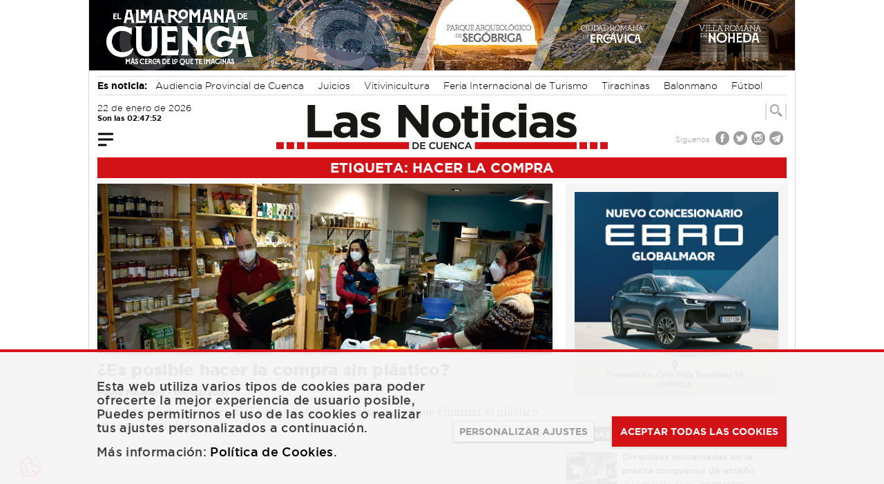

--- FILE ---
content_type: text/html; charset=UTF-8
request_url: https://www.lasnoticiasdecuenca.es/tag/hacer-compra
body_size: 13004
content:
<!DOCTYPE html>
<html lang="es">
    <head>
        
        <!-- Google Analytics GA4 -->
        <script async src="https://www.googletagmanager.com/gtag/js?id=G-Z86ELN2CS4"></script>
        <script>
        window.dataLayer = window.dataLayer || [];
        function gtag(){dataLayer.push(arguments);}
        gtag('js', new Date());
        gtag('config', 'G-Z86ELN2CS4');
        </script>
        
        <link rel="icon" type="image/png" href="https://www.lasnoticiasdecuenca.es/img/favicon.png">
        <meta charset="utf-8">
        <meta name="viewport" content="width=device-width, initial-scale=1">
        <meta name="csrf-token" content="MjpBaFL1tqYvlM2iNmisn81uaQGwoEKH7ZmKeYKK">
        <meta name="author" content="Las Noticias de Cuenca">
        <meta name="dcterms.rightsHolder" content="Las Noticias de Cuenca">
        <meta name="dcterms.audience" content="Global">
        <link rel="preload" as="font" href="/fonts/gotham-xlight-webfont.woff2" type="font/woff2" crossorigin="anonymous">
        <link rel="preload" as="font" href="/fonts/gotham-ultra-webfont.woff2" type="font/woff2" crossorigin="anonymous">
        <link rel="preload" as="font" href="/fonts/gotham-thin-webfont.woff2" type="font/woff2" crossorigin="anonymous">
        <link rel="preload" as="font" href="/fonts/gotham-medium-webfont.woff2" type="font/woff2" crossorigin="anonymous">
        <link rel="preload" as="font" href="/fonts/gotham-light-webfont.woff2" type="font/woff2" crossorigin="anonymous">
        <link rel="preload" as="font" href="/fonts/gotham-bold-webfont.woff2" type="font/woff2" crossorigin="anonymous">
        <link rel="preload" as="font" href="/fonts/gotham-black-webfont.woff2" type="font/woff2" crossorigin="anonymous">
        <link rel="preload" as="font" href="/fonts/playfairdisplay-black-webfont.woff2" type="font/woff2" crossorigin="anonymous">
        <link rel="preload" as="font" href="/fonts/playfairdisplay-blackitalic-webfont.woff2" type="font/woff2" crossorigin="anonymous">
        <link rel="preload" as="font" href="/fonts/playfairdisplay-bold-webfont.woff2" type="font/woff2" crossorigin="anonymous">
        <link rel="preload" as="font" href="/fonts/playfairdisplay-bolditalic-webfont.woff2" type="font/woff2" crossorigin="anonymous">
        <link rel="preload" as="font" href="/fonts/playfairdisplay-italic-webfont.woff2" type="font/woff2" crossorigin="anonymous">
        <link rel="preload" as="font" href="/fonts/playfairdisplay-regular-webfont.woff2" type="font/woff2" crossorigin="anonymous">
        <link rel="preload" as="font" href="/fonts/Glyphter.woff" type="font/woff" crossorigin="anonymous">
        <title>Etiqueta: Hacer la compra | Las Noticias de Cuenca | Periódico digital</title>
<meta name="description" content="Todas las noticias con la etiqueta &quot;Hacer la compra&quot;, en Las Noticias de Cuenca, periódico digital con información diaria sobre Cuenca y provincia.">
<link rel="canonical" href="https://www.lasnoticiasdecuenca.es/tag/hacer-compra"/>
<meta name="robots" content="index, follow">
<meta property="og:title" content="Etiqueta: Hacer la compra | Las Noticias de Cuenca | Periódico digital" />
<meta property="og:description" content="Todas las noticias con la etiqueta &quot;Hacer la compra&quot;, en Las Noticias de Cuenca, periódico digital con información diaria sobre Cuenca y provincia." />
<meta property="og:type" content="website" />
<meta property="og:locale" content="es_ES" />
<meta property="og:url" content="https://www.lasnoticiasdecuenca.es/tag/hacer-compra" />
<meta property="og:site_name" content="Las Noticias de Cuenca" />
<meta property="og:image" content="https://www.lasnoticiasdecuenca.es/img/las-noticias-de-cuenca-og.jpg" />

<meta name="twitter:card" content="summary_large_image" />
<meta name="twitter:site" content="@noticiasdcuenca" />
<meta name="twitter:creator" content="@noticiasdcuenca" />
<meta name="twitter:title" content="Etiqueta: Hacer la compra | Las Noticias de Cuenca | Periódico digital" />
<meta name="twitter:description" content="Todas las noticias con la etiqueta &quot;Hacer la compra&quot;, en Las Noticias de Cuenca, periódico digital con información diaria sobre Cuenca y provincia." />
<meta name="twitter:url" content="https://www.lasnoticiasdecuenca.es/tag/hacer-compra" />
<meta name="twitter:image" content="https://www.lasnoticiasdecuenca.es/img/las-noticias-de-cuenca-og.jpg" />
<script type="application/ld+json">{"@context":"https://schema.org","@type":"WebPage","name":"Etiqueta: Hacer la compra | Las Noticias de Cuenca | Periódico digital","description":"Todas las noticias con la etiqueta \"Hacer la compra\", en Las Noticias de Cuenca, periódico digital con información diaria sobre Cuenca y provincia.","url":"https://www.lasnoticiasdecuenca.es/tag/hacer-compra","image":"https://www.lasnoticiasdecuenca.es/img/las-noticias-de-cuenca-og.jpg"}</script>

        <!-- Styles -->
        <link rel="stylesheet" type="text/css" href="/css/app.css?id=1110a7361e298ecb607530c9ccac13bd">
        <style >[wire\:loading], [wire\:loading\.delay], [wire\:loading\.inline-block], [wire\:loading\.inline], [wire\:loading\.block], [wire\:loading\.flex], [wire\:loading\.table], [wire\:loading\.grid] {display: none;}[wire\:offline] {display: none;}[wire\:dirty]:not(textarea):not(input):not(select) {display: none;}input:-webkit-autofill, select:-webkit-autofill, textarea:-webkit-autofill {animation-duration: 50000s;animation-name: livewireautofill;}@keyframes livewireautofill { from {} }</style>
    </head>
    <body class="relative font-sans antialiased overflow-x-hidden bg-white p-0 m-0">

            <div x-data="{
    showBar: false,
    mobile: false,
    fixed: false,
    showNavBar() {
      if(window.innerWidth < 1024){this.mobile=true;}else{this.mobile=false;}
      if(window.pageYOffset > 220 || window.innerWidth < 1024){this.showBar=true;}else{this.showBar=false;}
      if(window.pageYOffset > 220){this.fixed=true;}else{this.fixed=false;}
    }
    }"
    x-init="showNavBar()"
    @scroll.window="showNavBar()"
    x-on:resize.window="showNavBar()">

    <div id="sticky_navbar" x-cloak x-show="showBar"
    class="h-0 w-full antialiased bg-red-600 z-50"
    :class="{ 'h-auto fixed top-0' : fixed,'h-auto' : mobile }"
    x-transition:enter="transition ease-out duration-300"
    x-transition:enter-start="opacity-0 transform -translate-y-2"
    x-transition:enter-end="opacity-100 transform translate-y-0"
    x-transition:leave="transition ease-in duration-300"
    x-transition:leave-end="opacity-0 transform -translate-y-3"
    >
      <div class="w-full block text-white max-w-5xl mx-auto h-auto" >

        <div class="grid grid-cols-12 items-center py-1 relative mx-3 antialiased">

          <div class="col-span-3" x-show="!mobile">
            <div x-data="{ open: false }"  @scroll.window="open = false" class="navigation_big">
  <button class="focus:outline-none focus:shadow-outline -ml-1 mt-1" @click="open = !open">
    <svg fill="currentColor" viewBox="0 0 20 20" class="w-8 h-8">
      <path transform="scale(-1 1) translate(-20 0)" x-show="!open" fill-rule="evenodd" d="M3 5a1 1 0 011-1h12a1 1 0 110 2H4a1 1 0 01-1-1zM3 10a1 1 0 011-1h12a1 1 0 110 2H4a1 1 10 01-1-1zM9 15a1 1 0 011-1h6a1 1 0 110 2h-6a1 1 0 01-1-1z" clip-rule="evenodd"></path>
      <path x-show="open" x-cloak fill-rule="evenodd" d="M4.293 4.293a1 1 0 011.414 0L10 8.586l4.293-4.293a1 1 0 111.414 1.414L11.414 10l4.293 4.293a1 1 0 01-1.414 1.414L10 11.414l-4.293 4.293a1 1 0 01-1.414-1.414L8.586 10 4.293 5.707a1 1 0 010-1.414z" clip-rule="evenodd"></path>
    </svg>
  </button>

  <nav @click.away="open = false" id="caja_menu_grande" x-show="open" x-cloak class="absolute shadow w-full pt-6 pb-4 z-40 bg-red-600 grid grid-cols-1"
    x-transition:enter="transition ease-out duration-400"
    x-transition:enter-start="opacity-0 transform -translate-y-2"
    x-transition:enter-end="opacity-100 transform translate-y-0"
    x-transition:leave="transition ease-in duration-300"
    x-transition:leave-end="opacity-0 transform -translate-y-3"
  >
    
    <div class="flex justify-center">
    <div class="w-10/12 grid grid-cols-5 gap-y-6 gap-x-14 px-2 text-white font-gothammedium text-sm text-center">
      <a class="w-auto inline-block focus:outline-none focus:shadow-outline" href="https://www.lasnoticiasdecuenca.es/cuenca" title="Noticias de Cuenca">
    <div class=" icon-cuenca icon-big block transition ease-in-out duration-300 rounded-full font-glyphter text-4xl"></div>
    CUENCA
</a>
<style>

</style>      <a class="w-auto inline-block focus:outline-none focus:shadow-outline" href="https://www.lasnoticiasdecuenca.es/tarancon" title="Noticias de Trancón">
    <div class=" icon-tarancon icon-big block transition ease-in-out duration-300 rounded-full font-glyphter text-4xl"></div>
    TARANCÓN
</a>
<style>

</style>      <a class="w-auto inline-block focus:outline-none focus:shadow-outline" href="https://www.lasnoticiasdecuenca.es/provincia" title="Noticias de la provincia de Cuenca">
    <div class=" iconDos-provincia icon-big block transition ease-in-out duration-300 rounded-full font-glyphter text-4xl"></div>
    PROVINCIA
</a>
<style>

</style>      <a class="w-auto inline-block focus:outline-none focus:shadow-outline" href="https://www.lasnoticiasdecuenca.es/cultura" title="Noticias de cultura en Cuenca">
    <div class=" icon-cultura icon-big block transition ease-in-out duration-300 rounded-full font-glyphter text-4xl"></div>
    CULTURA
</a>
<style>

</style>      <a class="w-auto inline-block focus:outline-none focus:shadow-outline" href="https://www.lasnoticiasdecuenca.es/empresas" title="Noticias de empresas en Cuenca">
    <div class=" icon-empresas icon-big block transition ease-in-out duration-300 rounded-full font-glyphter text-4xl"></div>
    EMPRESAS
</a>
<style>

</style>      <a class="w-auto inline-block focus:outline-none focus:shadow-outline" href="https://www.lasnoticiasdecuenca.es/region" title="Noticias de la región de Cuenca">
    <div class=" iconDos-region icon-big block transition ease-in-out duration-300 rounded-full font-glyphter text-4xl"></div>
    REGIÓN
</a>
<style>

</style>      <a class="w-auto inline-block focus:outline-none focus:shadow-outline" href="https://www.lasnoticiasdecuenca.es/deportes" title="Noticias de deportes en Cuenca">
    <div class=" icon-deportes icon-big block transition ease-in-out duration-300 rounded-full font-glyphter text-4xl"></div>
    DEPORTES
</a>
<style>

</style>      <a class="w-auto inline-block focus:outline-none focus:shadow-outline" href="https://www.lasnoticiasdecuenca.es/opinion" title="Artículos de opinión en las Noticias de Cuenca">
    <div class=" icon-opinion icon-big block transition ease-in-out duration-300 rounded-full font-glyphter text-4xl"></div>
    OPINIÓN
</a>
<style>

</style>      <a class="w-auto inline-block focus:outline-none focus:shadow-outline" href="https://www.lasnoticiasdecuenca.es/blogs" title="Blogs de las Noticias de Cuenca">
    <div class=" icon-blogs icon-big block transition ease-in-out duration-300 rounded-full font-glyphter text-4xl"></div>
    BLOGS
</a>
<style>

</style>      <a class="w-auto inline-block focus:outline-none focus:shadow-outline" href="https://www.lasnoticiasdecuenca.es/entrevistas" title="Entrevistas en las Noticias de Cuenca">
    <div class=" icon-entrevistas icon-big block transition ease-in-out duration-300 rounded-full font-glyphter text-4xl"></div>
    ENTREVISTAS
</a>
<style>

</style>    </div>
    </div>
    
    <div class="flex justify-center border-t border-b-2 mt-4 mb-1 border-white mx-4 py-2">
    <div class="w-3/5 flex justify-around gap-x-10 text-white font-gothammedium text-xs text-center">

          <a title="Farmacias de guardia, el tiempo y más" target="_self" class="inline-block cursor-pointer  transition ease-in-out duration-300 flex-none flex items-center" href="https://www.lasnoticiasdecuenca.es/servicios" >
    <span class="flex-none mr-2 icon-servicios icon-small"></span>
            <span>SERVICIOS</span>
</a>
          <a title="Consulta todas las ediciones en papel de las noticias de Cuenca" target="_self" class="inline-block cursor-pointer  transition ease-in-out duration-300 flex-none flex items-center" href="https://www.lasnoticiasdecuenca.es/hemeroteca" >
    <span class="flex-none mr-2 icon-papel icon-small"></span>
            <span>EDICIÓN EN PAPEL</span>
</a>
          <a title="Especiales en las Noticias de Cuenca" target="_self" class="inline-block cursor-pointer  transition ease-in-out duration-300 flex-none flex items-center" href="https://www.lasnoticiasdecuenca.es/especiales" >
    <span class="flex-none mr-2 icon-especiales icon-small"></span>
            <span>ESPECIALES</span>
</a>
          <a title="Noticias más leídas en las noticias de Cuenca" target="_self" class="inline-block cursor-pointer  transition ease-in-out duration-300 flex-none flex items-center" href="https://www.lasnoticiasdecuenca.es/mas-leidas" >
    <span class="flex-none mr-2 icon-mas icon-small font-gothambold bg-white text-red-600 w-8 h-8 rounded-full text-3xl">+</span>
            <span>NOTICIAS MÁS LEÍDAS</span>
</a>
    </div>
    </div>

    <div class="grid grid-cols-4 mx-4 mt-4 font-gothamlight text-white">
      <div class="flex items-center">
          <span class="flex-none mr-2">
              Síguenos
          </span>
          <a title="Síguenos en Facebook" target="_blank" class="inline-block cursor-pointer hover:text-gray-900 transition ease-in-out duration-300 flex-none" href="https://www.facebook.com/lasnoticiasdecuenca/" >
    <span class="flex-none mr-2 icon-facebook icon-mini"></span>
</a>          <a title="Síguenos en Twitter" target="_blank" class="inline-block cursor-pointer hover:text-gray-900 transition ease-in-out duration-300 flex-none" href="https://twitter.com/noticiasDcuenca" >
    <span class="flex-none mr-2 icon-twitter icon-mini"></span>
</a>          <a title="Síguenos en Instagram" target="_blank" class="inline-block cursor-pointer hover:text-gray-900 transition ease-in-out duration-300 flex-none" href="https://www.instagram.com/lasnoticiasdecuenca/" >
    <span class="flex-none mr-2 icon-instagram icon-mini"></span>
</a>          <a title="Síguenos en Telegram" target="_blank" class="inline-block cursor-pointer hover:text-gray-900 transition ease-in-out duration-300 flex-none" href="https://t.me/lasnoticiasdecuenca" >
    <span class="flex-none mr-2 icon-telegram icon-mini"></span>
</a>      </div>

      <div class="flex-none flex items-center col-span-2">
        <div wire:id="pwPeNNYjznAclH7mKEDu" wire:initial-data="{&quot;fingerprint&quot;:{&quot;id&quot;:&quot;pwPeNNYjznAclH7mKEDu&quot;,&quot;name&quot;:&quot;front.especial-menu&quot;,&quot;locale&quot;:&quot;es&quot;,&quot;path&quot;:&quot;tag\/hacer-compra&quot;,&quot;method&quot;:&quot;GET&quot;},&quot;effects&quot;:{&quot;listeners&quot;:[]},&quot;serverMemo&quot;:{&quot;children&quot;:[],&quot;errors&quot;:[],&quot;htmlHash&quot;:&quot;35d03403&quot;,&quot;data&quot;:{&quot;posicion&quot;:&quot;big&quot;,&quot;especial_menu&quot;:{&quot;nombre&quot;:&quot;Ruta Gastron\u00f3mica por la provincia&quot;,&quot;url&quot;:&quot;seccion-especial-para-conocer-riqueza-gastronomica-provincia-donde-poder-disfrutarla-con&quot;}},&quot;dataMeta&quot;:[],&quot;checksum&quot;:&quot;08405029c9e9d797bbaa3af511b0af44e61c19dedde12730e3dab3fe3a3e78da&quot;}}" class="w-full">
                    <div class="flex w-full text-center justify-center">
            <a title="Ruta Gastronómica por la provincia" target="_self" class="inline-block cursor-pointer hover:text-gray-900 transition ease-in-out duration-300 w-auto h-full font-gothambold inline-flex items-center my-1" href="https://www.lasnoticiasdecuenca.es/especiales/seccion-especial-para-conocer-riqueza-gastronomica-provincia-donde-poder-disfrutarla-con" button-type="info" >
    <svg version="1.1" xmlns="http://www.w3.org/2000/svg" width="38" height="10" viewBox="0 0 38 10" class="inline-block mr-1 mt-1">
                    <rect x="0" y="0" width="10" height="10" fill="currentColor" />
                    <rect x="14" y="0" width="10" height="10" fill="currentColor" />
                    <rect x="28" y="0" width="10" height="10" fill="currentColor" />
                </svg>

                <span class="inline-block">Ruta Gastronómica por la provincia</span>

                <svg version="1.1" xmlns="http://www.w3.org/2000/svg" width="38" height="10" viewBox="0 0 38 10" class="inline-block ml-1 mt-1">
                    <rect x="0" y="0" width="10" height="10" fill="currentColor" />
                    <rect x="14" y="0" width="10" height="10" fill="currentColor" />
                    <rect x="28" y="0" width="10" height="10" fill="currentColor" />
                </svg>
</a>        </div>
            </div>
      </div>

      <div class="flex-none flex items-center justify-end">

        <a title="Las noticias de Cuenca en tu correo electrónico" target="_self" class="inline-block cursor-pointer hover:text-gray-900 transition ease-in-out duration-300 flex-none flex items-center" href="https://www.lasnoticiasdecuenca.es/newsletter" >
    <span class="mr-2">Suscríbete al Newsletter</span>
          <svg xmlns="https://www.w3.org/2000/svg" width="30" height="30" fill="currentColor" class="inline-block" viewBox="0 0 16 16">
            <path d="M.05 3.555A2 2 0 0 1 2 2h12a2 2 0 0 1 1.95 1.555L8 8.414.05 3.555zM0 4.697v7.104l5.803-3.558L0 4.697zM6.761 8.83l-6.57 4.027A2 2 0 0 0 2 14h12a2 2 0 0 0 1.808-1.144l-6.57-4.027L8 9.586l-1.239-.757zm3.436-.586L16 11.801V4.697l-5.803 3.546z"></path>
          </svg>
</a>
      </div>

    </div>

  </nav>

</div>          </div>
          <div class="col-span-3" x-show="mobile">
            <div x-data="{ open: false }" class="navigation_side">
  <button class="focus:outline-none focus:shadow-outline -ml-1 mt-1" @click="open = !open">
    <svg fill="currentColor" viewBox="0 0 20 20" class="w-8 h-8">
      <path transform="scale(-1 1) translate(-20 0)" x-show="!open" fill-rule="evenodd" d="M3 5a1 1 0 011-1h12a1 1 0 110 2H4a1 1 0 01-1-1zM3 10a1 1 0 011-1h12a1 1 0 110 2H4a1 1 10 01-1-1zM9 15a1 1 0 011-1h6a1 1 0 110 2h-6a1 1 0 01-1-1z" clip-rule="evenodd"></path>
      <path x-show="open" x-cloak fill-rule="evenodd" d="M4.293 4.293a1 1 0 011.414 0L10 8.586l4.293-4.293a1 1 0 111.414 1.414L11.414 10l4.293 4.293a1 1 0 01-1.414 1.414L10 11.414l-4.293 4.293a1 1 0 01-1.414-1.414L8.586 10 4.293 5.707a1 1 0 010-1.414z" clip-rule="evenodd"></path>
    </svg>
  </button>

  <nav @click.away="open = false" id="caja_menu_side" x-show="open" x-cloak class="absolute -ml-3 shadow w-1/2 pt-1 pb-4 z-40"
    x-transition:enter="transition ease-out duration-400"
    x-transition:enter-start="opacity-0 transform -translate-x-2"
    x-transition:enter-end="opacity-100 transform translate-x-0"
    x-transition:leave="transition ease-in duration-300"
    x-transition:leave-end="opacity-0 transform -translate-x-3"
  >
    

    <div class="font-gothammedium text-sm text-left bg-gray-400 pt-3 min-h-screen text-black">

      <a class="px-3 items-center py-1 transition duration-500 ease-in-out focus:outline-none flex uppercase mb-1" href="https://www.lasnoticiasdecuenca.es/cuenca" title="Noticias de Cuenca">
    CUENCA
</a>
      <a class="px-3 items-center py-1 transition duration-500 ease-in-out focus:outline-none flex uppercase mb-1" href="https://www.lasnoticiasdecuenca.es/tarancon" title="Noticias de Trancón">
    TARANCÓN
</a>
      <a class="px-3 items-center py-1 transition duration-500 ease-in-out focus:outline-none flex uppercase mb-1" href="https://www.lasnoticiasdecuenca.es/provincia" title="Noticias de la provincia de Cuenca">
    PROVINCIA
</a>
      <a class="px-3 items-center py-1 transition duration-500 ease-in-out focus:outline-none flex uppercase mb-1" href="https://www.lasnoticiasdecuenca.es/cultura" title="Noticias de cultura en Cuenca">
    CULTURA
</a>
      <a class="px-3 items-center py-1 transition duration-500 ease-in-out focus:outline-none flex uppercase mb-1" href="https://www.lasnoticiasdecuenca.es/empresas" title="Noticias de empresas en Cuenca">
    EMPRESAS
</a>
      <a class="px-3 items-center py-1 transition duration-500 ease-in-out focus:outline-none flex uppercase mb-1" href="https://www.lasnoticiasdecuenca.es/region" title="Noticias de la región de Cuenca">
    REGIÓN
</a>
      <a class="px-3 items-center py-1 transition duration-500 ease-in-out focus:outline-none flex uppercase mb-1" href="https://www.lasnoticiasdecuenca.es/deportes" title="Noticias de deportes en Cuenca">
    DEPORTES
</a>
      <a class="px-3 items-center py-1 transition duration-500 ease-in-out focus:outline-none flex uppercase mb-1" href="https://www.lasnoticiasdecuenca.es/opinion" title="Artículos de opinión en las Noticias de Cuenca">
    OPINIÓN
</a>
      <a class="px-3 items-center py-1 transition duration-500 ease-in-out focus:outline-none flex uppercase mb-1" href="https://www.lasnoticiasdecuenca.es/blogs" title="Blogs de las Noticias de Cuenca">
    BLOGS
</a>
      <a class="px-3 items-center py-1 transition duration-500 ease-in-out focus:outline-none flex uppercase mb-1" href="https://www.lasnoticiasdecuenca.es/entrevistas" title="Entrevistas en las Noticias de Cuenca">
    ENTREVISTAS
</a>

      <div wire:id="vQxgFNx9iU5HsuYvrsnr" wire:initial-data="{&quot;fingerprint&quot;:{&quot;id&quot;:&quot;vQxgFNx9iU5HsuYvrsnr&quot;,&quot;name&quot;:&quot;front.especial-menu&quot;,&quot;locale&quot;:&quot;es&quot;,&quot;path&quot;:&quot;tag\/hacer-compra&quot;,&quot;method&quot;:&quot;GET&quot;},&quot;effects&quot;:{&quot;listeners&quot;:[]},&quot;serverMemo&quot;:{&quot;children&quot;:[],&quot;errors&quot;:[],&quot;htmlHash&quot;:&quot;9a384286&quot;,&quot;data&quot;:{&quot;posicion&quot;:&quot;side&quot;,&quot;especial_menu&quot;:{&quot;nombre&quot;:&quot;Ruta Gastron\u00f3mica por la provincia&quot;,&quot;url&quot;:&quot;seccion-especial-para-conocer-riqueza-gastronomica-provincia-donde-poder-disfrutarla-con&quot;}},&quot;dataMeta&quot;:[],&quot;checksum&quot;:&quot;c58619ca95bac3f08df1dd7b2942dd3b35ebda517444b177daec912a8cb1696a&quot;}}" class="w-full">
                        <a class="px-3 items-center py-1 transition duration-500 ease-in-out focus:outline-none flex uppercase mb-1" href="https://www.lasnoticiasdecuenca.es/especiales/seccion-especial-para-conocer-riqueza-gastronomica-provincia-donde-poder-disfrutarla-con" title="Ruta Gastronómica por la provincia">
    Ruta Gastronómica por la provincia
</a>
            </div>

      <a class="px-3 items-center py-1 transition duration-500 ease-in-out focus:outline-none flex uppercase mb-1 mt-4" href="https://www.lasnoticiasdecuenca.es/servicios" title="Farmacias de guardia, el tiempo y más">
    SERVICIOS
</a>
      <a class="px-3 items-center py-1 transition duration-500 ease-in-out focus:outline-none flex uppercase mb-1" href="https://www.lasnoticiasdecuenca.es/hemeroteca" title="Consulta todas las ediciones en papel de las noticias de Cuenca">
    EDICIÓN EN PAPEL
</a>
      <a class="px-3 items-center py-1 transition duration-500 ease-in-out focus:outline-none flex uppercase mb-1" href="https://www.lasnoticiasdecuenca.es/especiales" title="Especiales en las Noticias de Cuenca">
    ESPECIALES
</a>
      <a class="px-3 items-center py-1 transition duration-500 ease-in-out focus:outline-none flex uppercase mb-1" href="https://www.lasnoticiasdecuenca.es/mas-leidas" title="Noticias más leídas en las noticias de Cuenca">
    NOTICIAS MÁS LEÍDAS
</a>

      
      
      <a class="px-3 items-center py-1 transition duration-500 ease-in-out focus:outline-none flex uppercase mb-1" href="https://www.lasnoticiasdecuenca.es/newsletter" title="Boletín de noticias de las noticias de Cuenca">
    <svg xmlns="https://www.w3.org/2000/svg" width="20" height="20" fill="currentColor" class="inline-block mr-2" viewBox="0 0 16 16">
        <path d="M.05 3.555A2 2 0 0 1 2 2h12a2 2 0 0 1 1.95 1.555L8 8.414.05 3.555zM0 4.697v7.104l5.803-3.558L0 4.697zM6.761 8.83l-6.57 4.027A2 2 0 0 0 2 14h12a2 2 0 0 0 1.808-1.144l-6.57-4.027L8 9.586l-1.239-.757zm3.436-.586L16 11.801V4.697l-5.803 3.546z"></path>
        </svg> NEWSLETTER
</a>

      <div class="px-3 mt-4">
        <p class="flex-none mr-2">Síguenos</p>
        <a title="Síguenos en Facebook" target="_blank" class="inline-block cursor-pointer hover:text-gray-500 transition ease-in-out duration-300 flex-none" href="https://www.facebook.com/lasnoticiasdecuenca/" >
    <span class="flex-none mr-2 icon-facebook icon-mini"></span>
</a>        <a title="Síguenos en Twitter" target="_blank" class="inline-block cursor-pointer hover:text-gray-500 transition ease-in-out duration-300 flex-none" href="https://twitter.com/noticiasDcuenca" >
    <span class="flex-none mr-2 icon-twitter icon-mini"></span>
</a>        <a title="Síguenos en Instagram" target="_blank" class="inline-block cursor-pointer hover:text-gray-500 transition ease-in-out duration-300 flex-none" href="https://www.instagram.com/lasnoticiasdecuenca/" >
    <span class="flex-none mr-2 icon-instagram icon-mini"></span>
</a>        <a title="Síguenos en Telegram" target="_blank" class="inline-block cursor-pointer hover:text-gray-500 transition ease-in-out duration-300 flex-none" href="https://t.me/lasnoticiasdecuenca" >
    <span class="flex-none mr-2 icon-telegram icon-mini"></span>
</a>      </div>

    </div>


  </nav>

</div>          </div>

          <a href="https://www.lasnoticiasdecuenca.es" class="inline-block col-span-6 text-center">
            <span>
    <img
        alt="Las Noticias de Cuenca"
        src="https://www.lasnoticiasdecuenca.es/img/logo-las-noticias-blanco2.png"
        loading="lazy"
        class="inline-block w-64"
    >
</span>          </a>

          <div class="col-span-3 text-right">
          <div wire:id="iDlAzQ9HEiqyxJ8Qnbfo" wire:initial-data="{&quot;fingerprint&quot;:{&quot;id&quot;:&quot;iDlAzQ9HEiqyxJ8Qnbfo&quot;,&quot;name&quot;:&quot;front.search-form&quot;,&quot;locale&quot;:&quot;es&quot;,&quot;path&quot;:&quot;tag\/hacer-compra&quot;,&quot;method&quot;:&quot;GET&quot;},&quot;effects&quot;:{&quot;listeners&quot;:[]},&quot;serverMemo&quot;:{&quot;children&quot;:[],&quot;errors&quot;:[],&quot;htmlHash&quot;:&quot;2ab00b16&quot;,&quot;data&quot;:{&quot;posicion&quot;:&quot;buscador_nav&quot;,&quot;search&quot;:null,&quot;results&quot;:[],&quot;results_num&quot;:0,&quot;showDropdown&quot;:false},&quot;dataMeta&quot;:{&quot;collections&quot;:[&quot;results&quot;]},&quot;checksum&quot;:&quot;35d296aaa4af495910b0495b746b9286c3468179e6985251ab1e4c571dc4cbcc&quot;}}" class="flex items-center gap-2 justify-end text-gray-900"
x-data="{
    showInput: false,
    showDropdown: window.Livewire.find('iDlAzQ9HEiqyxJ8Qnbfo').entangle('showDropdown'),
    search: window.Livewire.find('iDlAzQ9HEiqyxJ8Qnbfo').entangle('search')    }"
   >

    <div
    x-cloak
    x-show="showInput"
    @click.away="showInput = false"
    @scroll.window="showInput = false"
    class="flex-1 font-gothamlight antialiased relative"
    x-transition:enter="transition ease-out duration-300"
    x-transition:enter-start="opacity-0 transform translate-x-5"
    x-transition:enter-end="opacity-100 transform translate-r-0"
    x-transition:leave="transition ease-in duration-300"
    x-transition:leave-end="opacity-0 transform translate-x-3"
    >
    <div>
        <span>
        <div>
            <input  class="shadow-sm border-gray-300 focus:border-gray-300 focus:ring focus:ring-red-100 focus:ring-opacity-50 inline-block w-80 py-0 px-1 searchInput" maxlength="25" placeholder="¿Qué quieres buscar?" wire:model.debounce.500ms="search" name="" type="text" />
            </div>
        </span>

        <div id="caja_resultados_busqueda" class="absolute z-40 grid grid-cols-1 w-80 right-0">
        <div x-show="showDropdown" wire:loading.remove wire.target="get_items" class="text-xs font-gothammedium text-left p-1 bg-white shadow-xl">
                                        <span>No se han encontrado resultados</span>
                    </div>
        <div wire:loading.delay wire.target="get_items" class="w-full text-center bg-white shadow-xl">
            <span>
    <img
        alt="Cargando"
        src="https://www.lasnoticiasdecuenca.es/img/loading.gif"
        loading="lazy"
        class="inline-block" width="32px"
    >
</span>        </div>
        </div>




        </div>
    </div>

    
    <a title="" target="_self" class="inline-block cursor-pointer  transition ease-in-out duration-300 flex-none icon-buscador font-gothamlight p-0 px-1 text-3xl text-white hover:text-gray-300" @click="showInput = !showInput" >
    
</a>
</div>
          </div>

        </div>

      </div>

    </div>

  </div>

            
            
            
            <div class="relative max-w-5xl mx-auto my-0 border-l border-r border-gray-400">

                <div class="hidden"><span class="aspect-w-5 aspect-h-4 bg-gray-400 border-gray-500 hover:bg-red-600 hover:text-white hover:border-red-500"></span>
<span class="aspect-w-5 aspect-h-3 px-3 py-3 font-semibold text-current tracking-widest"></span>
<span class="aspect-w-16 aspect-h-6 px-2 py-2 text-current tracking-wide focus:border-gray-300 focus:ring focus:ring-red-100 focus:ring-opacity-50"></span>
</div>

                                <div class=""><div>
             
            <a rel="sponsored nofollow noopener noreferrer" href="https://www.lasnoticiasdecuenca.es/publicidad/procesar/1613" title="DIPUTACIÓN PROVINCIAL DE CUENA FITUR" alt="DIPUTACIÓN PROVINCIAL DE CUENA FITUR" class="text-center w-full" target="_blank">
                <img src="https://www.ad.lasnoticiasdecuenca.es/publicidad/01-2026/1613-1768640615-banner.gif" title="DIPUTACIÓN PROVINCIAL DE CUENA FITUR" alt="DIPUTACIÓN PROVINCIAL DE CUENA FITUR" loading="lazy" class="inline-block" width="1320" />
            </a>
        </div></div>
                
                

                                <div class="border-b border-t mt-2 pb-1 mx-3 border-gray-400 h-7 overflow-hidden mb-2 lg:mb-0">
                    <span class="font-gothambold text-base">Es noticia:</span>
                <a title="Consulta todas las noticias sobre: Audiencia Provincial de Cuenca" target="_self" class="inline-block cursor-pointer  transition ease-in-out duration-300 mx-2 text-base font-gothamlight" href="https://www.lasnoticiasdecuenca.es/tag/audiencia-provincial-cuenca" >
    Audiencia Provincial de Cuenca
</a>                <a title="Consulta todas las noticias sobre: Juicios" target="_self" class="inline-block cursor-pointer  transition ease-in-out duration-300 mx-2 text-base font-gothamlight" href="https://www.lasnoticiasdecuenca.es/tag/juicios" >
    Juicios
</a>                <a title="Consulta todas las noticias sobre: Vitivinicultura" target="_self" class="inline-block cursor-pointer  transition ease-in-out duration-300 mx-2 text-base font-gothamlight" href="https://www.lasnoticiasdecuenca.es/tag/vitivinicultura" >
    Vitivinicultura
</a>                <a title="Consulta todas las noticias sobre: Feria Internacional de Turismo" target="_self" class="inline-block cursor-pointer  transition ease-in-out duration-300 mx-2 text-base font-gothamlight" href="https://www.lasnoticiasdecuenca.es/tag/feria-internacional-turismo" >
    Feria Internacional de Turismo
</a>                <a title="Consulta todas las noticias sobre: Tirachinas" target="_self" class="inline-block cursor-pointer  transition ease-in-out duration-300 mx-2 text-base font-gothamlight" href="https://www.lasnoticiasdecuenca.es/tag/tirachinas" >
    Tirachinas
</a>                <a title="Consulta todas las noticias sobre: Balonmano" target="_self" class="inline-block cursor-pointer  transition ease-in-out duration-300 mx-2 text-base font-gothamlight" href="https://www.lasnoticiasdecuenca.es/tag/balonmano" >
    Balonmano
</a>                <a title="Consulta todas las noticias sobre: Fútbol" target="_self" class="inline-block cursor-pointer  transition ease-in-out duration-300 mx-2 text-base font-gothamlight" href="https://www.lasnoticiasdecuenca.es/tag/futbol" >
    Fútbol
</a>
                </div>
                

                <header class="relative mx-3">
                    <div class="hidden  pb-0 my-1 lg:grid lg:grid-cols-12">
                    <div class="col-span-3 font-header grid grid-cols-1 items-center" x-data="fecha_actual()" x-init="init()">
    <div class="caja_fecha mt-2">
        <span class="block text-sm font-gothamlight" x-text="getDay()">&nbsp;</span>
        <span class="block text-xs font-gothambold" x-text="getTime()">&nbsp;</span>
    </div>
    <div class="p-0 m-0 mt-1">
        <div x-data="{ open: false }"  @scroll.window="open = false" class="navigation_big">
  <button class="focus:outline-none focus:shadow-outline -ml-1 mt-1" @click="open = !open">
    <svg fill="currentColor" viewBox="0 0 20 20" class="w-8 h-8">
      <path transform="scale(-1 1) translate(-20 0)" x-show="!open" fill-rule="evenodd" d="M3 5a1 1 0 011-1h12a1 1 0 110 2H4a1 1 0 01-1-1zM3 10a1 1 0 011-1h12a1 1 0 110 2H4a1 1 10 01-1-1zM9 15a1 1 0 011-1h6a1 1 0 110 2h-6a1 1 0 01-1-1z" clip-rule="evenodd"></path>
      <path x-show="open" x-cloak fill-rule="evenodd" d="M4.293 4.293a1 1 0 011.414 0L10 8.586l4.293-4.293a1 1 0 111.414 1.414L11.414 10l4.293 4.293a1 1 0 01-1.414 1.414L10 11.414l-4.293 4.293a1 1 0 01-1.414-1.414L8.586 10 4.293 5.707a1 1 0 010-1.414z" clip-rule="evenodd"></path>
    </svg>
  </button>

  <nav @click.away="open = false" id="caja_menu_grande" x-show="open" x-cloak class="absolute shadow w-full pt-6 pb-4 z-40 bg-red-600 grid grid-cols-1"
    x-transition:enter="transition ease-out duration-400"
    x-transition:enter-start="opacity-0 transform -translate-y-2"
    x-transition:enter-end="opacity-100 transform translate-y-0"
    x-transition:leave="transition ease-in duration-300"
    x-transition:leave-end="opacity-0 transform -translate-y-3"
  >
    
    <div class="flex justify-center">
    <div class="w-10/12 grid grid-cols-5 gap-y-6 gap-x-14 px-2 text-white font-gothammedium text-sm text-center">
      <a class="w-auto inline-block focus:outline-none focus:shadow-outline" href="https://www.lasnoticiasdecuenca.es/cuenca" title="Noticias de Cuenca">
    <div class=" icon-cuenca icon-big block transition ease-in-out duration-300 rounded-full font-glyphter text-4xl"></div>
    CUENCA
</a>
<style>

</style>      <a class="w-auto inline-block focus:outline-none focus:shadow-outline" href="https://www.lasnoticiasdecuenca.es/tarancon" title="Noticias de Trancón">
    <div class=" icon-tarancon icon-big block transition ease-in-out duration-300 rounded-full font-glyphter text-4xl"></div>
    TARANCÓN
</a>
<style>

</style>      <a class="w-auto inline-block focus:outline-none focus:shadow-outline" href="https://www.lasnoticiasdecuenca.es/provincia" title="Noticias de la provincia de Cuenca">
    <div class=" iconDos-provincia icon-big block transition ease-in-out duration-300 rounded-full font-glyphter text-4xl"></div>
    PROVINCIA
</a>
<style>

</style>      <a class="w-auto inline-block focus:outline-none focus:shadow-outline" href="https://www.lasnoticiasdecuenca.es/cultura" title="Noticias de cultura en Cuenca">
    <div class=" icon-cultura icon-big block transition ease-in-out duration-300 rounded-full font-glyphter text-4xl"></div>
    CULTURA
</a>
<style>

</style>      <a class="w-auto inline-block focus:outline-none focus:shadow-outline" href="https://www.lasnoticiasdecuenca.es/empresas" title="Noticias de empresas en Cuenca">
    <div class=" icon-empresas icon-big block transition ease-in-out duration-300 rounded-full font-glyphter text-4xl"></div>
    EMPRESAS
</a>
<style>

</style>      <a class="w-auto inline-block focus:outline-none focus:shadow-outline" href="https://www.lasnoticiasdecuenca.es/region" title="Noticias de la región de Cuenca">
    <div class=" iconDos-region icon-big block transition ease-in-out duration-300 rounded-full font-glyphter text-4xl"></div>
    REGIÓN
</a>
<style>

</style>      <a class="w-auto inline-block focus:outline-none focus:shadow-outline" href="https://www.lasnoticiasdecuenca.es/deportes" title="Noticias de deportes en Cuenca">
    <div class=" icon-deportes icon-big block transition ease-in-out duration-300 rounded-full font-glyphter text-4xl"></div>
    DEPORTES
</a>
<style>

</style>      <a class="w-auto inline-block focus:outline-none focus:shadow-outline" href="https://www.lasnoticiasdecuenca.es/opinion" title="Artículos de opinión en las Noticias de Cuenca">
    <div class=" icon-opinion icon-big block transition ease-in-out duration-300 rounded-full font-glyphter text-4xl"></div>
    OPINIÓN
</a>
<style>

</style>      <a class="w-auto inline-block focus:outline-none focus:shadow-outline" href="https://www.lasnoticiasdecuenca.es/blogs" title="Blogs de las Noticias de Cuenca">
    <div class=" icon-blogs icon-big block transition ease-in-out duration-300 rounded-full font-glyphter text-4xl"></div>
    BLOGS
</a>
<style>

</style>      <a class="w-auto inline-block focus:outline-none focus:shadow-outline" href="https://www.lasnoticiasdecuenca.es/entrevistas" title="Entrevistas en las Noticias de Cuenca">
    <div class=" icon-entrevistas icon-big block transition ease-in-out duration-300 rounded-full font-glyphter text-4xl"></div>
    ENTREVISTAS
</a>
<style>

</style>    </div>
    </div>
    
    <div class="flex justify-center border-t border-b-2 mt-4 mb-1 border-white mx-4 py-2">
    <div class="w-3/5 flex justify-around gap-x-10 text-white font-gothammedium text-xs text-center">

          <a title="Farmacias de guardia, el tiempo y más" target="_self" class="inline-block cursor-pointer  transition ease-in-out duration-300 flex-none flex items-center" href="https://www.lasnoticiasdecuenca.es/servicios" >
    <span class="flex-none mr-2 icon-servicios icon-small"></span>
            <span>SERVICIOS</span>
</a>
          <a title="Consulta todas las ediciones en papel de las noticias de Cuenca" target="_self" class="inline-block cursor-pointer  transition ease-in-out duration-300 flex-none flex items-center" href="https://www.lasnoticiasdecuenca.es/hemeroteca" >
    <span class="flex-none mr-2 icon-papel icon-small"></span>
            <span>EDICIÓN EN PAPEL</span>
</a>
          <a title="Especiales en las Noticias de Cuenca" target="_self" class="inline-block cursor-pointer  transition ease-in-out duration-300 flex-none flex items-center" href="https://www.lasnoticiasdecuenca.es/especiales" >
    <span class="flex-none mr-2 icon-especiales icon-small"></span>
            <span>ESPECIALES</span>
</a>
          <a title="Noticias más leídas en las noticias de Cuenca" target="_self" class="inline-block cursor-pointer  transition ease-in-out duration-300 flex-none flex items-center" href="https://www.lasnoticiasdecuenca.es/mas-leidas" >
    <span class="flex-none mr-2 icon-mas icon-small font-gothambold bg-white text-red-600 w-8 h-8 rounded-full text-3xl">+</span>
            <span>NOTICIAS MÁS LEÍDAS</span>
</a>
    </div>
    </div>

    <div class="grid grid-cols-4 mx-4 mt-4 font-gothamlight text-white">
      <div class="flex items-center">
          <span class="flex-none mr-2">
              Síguenos
          </span>
          <a title="Síguenos en Facebook" target="_blank" class="inline-block cursor-pointer hover:text-gray-900 transition ease-in-out duration-300 flex-none" href="https://www.facebook.com/lasnoticiasdecuenca/" >
    <span class="flex-none mr-2 icon-facebook icon-mini"></span>
</a>          <a title="Síguenos en Twitter" target="_blank" class="inline-block cursor-pointer hover:text-gray-900 transition ease-in-out duration-300 flex-none" href="https://twitter.com/noticiasDcuenca" >
    <span class="flex-none mr-2 icon-twitter icon-mini"></span>
</a>          <a title="Síguenos en Instagram" target="_blank" class="inline-block cursor-pointer hover:text-gray-900 transition ease-in-out duration-300 flex-none" href="https://www.instagram.com/lasnoticiasdecuenca/" >
    <span class="flex-none mr-2 icon-instagram icon-mini"></span>
</a>          <a title="Síguenos en Telegram" target="_blank" class="inline-block cursor-pointer hover:text-gray-900 transition ease-in-out duration-300 flex-none" href="https://t.me/lasnoticiasdecuenca" >
    <span class="flex-none mr-2 icon-telegram icon-mini"></span>
</a>      </div>

      <div class="flex-none flex items-center col-span-2">
        <div wire:id="RDwMRZx77GizMz9vesRP" wire:initial-data="{&quot;fingerprint&quot;:{&quot;id&quot;:&quot;RDwMRZx77GizMz9vesRP&quot;,&quot;name&quot;:&quot;front.especial-menu&quot;,&quot;locale&quot;:&quot;es&quot;,&quot;path&quot;:&quot;tag\/hacer-compra&quot;,&quot;method&quot;:&quot;GET&quot;},&quot;effects&quot;:{&quot;listeners&quot;:[]},&quot;serverMemo&quot;:{&quot;children&quot;:[],&quot;errors&quot;:[],&quot;htmlHash&quot;:&quot;35d03403&quot;,&quot;data&quot;:{&quot;posicion&quot;:&quot;big&quot;,&quot;especial_menu&quot;:{&quot;nombre&quot;:&quot;Ruta Gastron\u00f3mica por la provincia&quot;,&quot;url&quot;:&quot;seccion-especial-para-conocer-riqueza-gastronomica-provincia-donde-poder-disfrutarla-con&quot;}},&quot;dataMeta&quot;:[],&quot;checksum&quot;:&quot;c3a2bdcea61df3ec2a9d58f460a4dae34a66d96a130d46d969fb50e3061baea6&quot;}}" class="w-full">
                    <div class="flex w-full text-center justify-center">
            <a title="Ruta Gastronómica por la provincia" target="_self" class="inline-block cursor-pointer hover:text-gray-900 transition ease-in-out duration-300 w-auto h-full font-gothambold inline-flex items-center my-1" href="https://www.lasnoticiasdecuenca.es/especiales/seccion-especial-para-conocer-riqueza-gastronomica-provincia-donde-poder-disfrutarla-con" button-type="info" >
    <svg version="1.1" xmlns="http://www.w3.org/2000/svg" width="38" height="10" viewBox="0 0 38 10" class="inline-block mr-1 mt-1">
                    <rect x="0" y="0" width="10" height="10" fill="currentColor" />
                    <rect x="14" y="0" width="10" height="10" fill="currentColor" />
                    <rect x="28" y="0" width="10" height="10" fill="currentColor" />
                </svg>

                <span class="inline-block">Ruta Gastronómica por la provincia</span>

                <svg version="1.1" xmlns="http://www.w3.org/2000/svg" width="38" height="10" viewBox="0 0 38 10" class="inline-block ml-1 mt-1">
                    <rect x="0" y="0" width="10" height="10" fill="currentColor" />
                    <rect x="14" y="0" width="10" height="10" fill="currentColor" />
                    <rect x="28" y="0" width="10" height="10" fill="currentColor" />
                </svg>
</a>        </div>
            </div>
      </div>

      <div class="flex-none flex items-center justify-end">

        <a title="Las noticias de Cuenca en tu correo electrónico" target="_self" class="inline-block cursor-pointer hover:text-gray-900 transition ease-in-out duration-300 flex-none flex items-center" href="https://www.lasnoticiasdecuenca.es/newsletter" >
    <span class="mr-2">Suscríbete al Newsletter</span>
          <svg xmlns="https://www.w3.org/2000/svg" width="30" height="30" fill="currentColor" class="inline-block" viewBox="0 0 16 16">
            <path d="M.05 3.555A2 2 0 0 1 2 2h12a2 2 0 0 1 1.95 1.555L8 8.414.05 3.555zM0 4.697v7.104l5.803-3.558L0 4.697zM6.761 8.83l-6.57 4.027A2 2 0 0 0 2 14h12a2 2 0 0 0 1.808-1.144l-6.57-4.027L8 9.586l-1.239-.757zm3.436-.586L16 11.801V4.697l-5.803 3.546z"></path>
          </svg>
</a>
      </div>

    </div>

  </nav>

</div>    </div>
</div>

<div class="col-span-6 text-center grid grid-cols-1 items-center">
    <a href="https://www.lasnoticiasdecuenca.es" title="Las Noticias de Cuenca">
        <img class="inline-block" src="https://www.lasnoticiasdecuenca.es/img/logo-las-noticias-de-cuenca.png"/>
    </a>
</div>

<div class="col-span-3 text-right grid grid-cols-1 items-center">

    <div wire:id="FuNmsKwtAXdjQAEZ6SnF" wire:initial-data="{&quot;fingerprint&quot;:{&quot;id&quot;:&quot;FuNmsKwtAXdjQAEZ6SnF&quot;,&quot;name&quot;:&quot;front.search-form&quot;,&quot;locale&quot;:&quot;es&quot;,&quot;path&quot;:&quot;tag\/hacer-compra&quot;,&quot;method&quot;:&quot;GET&quot;},&quot;effects&quot;:{&quot;listeners&quot;:[]},&quot;serverMemo&quot;:{&quot;children&quot;:[],&quot;errors&quot;:[],&quot;htmlHash&quot;:&quot;2479af06&quot;,&quot;data&quot;:{&quot;posicion&quot;:&quot;buscador_header&quot;,&quot;search&quot;:null,&quot;results&quot;:[],&quot;results_num&quot;:0,&quot;showDropdown&quot;:false},&quot;dataMeta&quot;:{&quot;collections&quot;:[&quot;results&quot;]},&quot;checksum&quot;:&quot;e3a9d19e27477b05e951cd834cf18e27b2c97223b334a80d32975ef7bf844295&quot;}}" class="flex items-center gap-2 justify-end text-gray-900"
x-data="{
    showInput: false,
    showDropdown: window.Livewire.find('FuNmsKwtAXdjQAEZ6SnF').entangle('showDropdown'),
    search: window.Livewire.find('FuNmsKwtAXdjQAEZ6SnF').entangle('search')    }"
   >

    <div
    x-cloak
    x-show="showInput"
    @click.away="showInput = false"
    @scroll.window="showInput = false"
    class="flex-1 font-gothamlight antialiased relative"
    x-transition:enter="transition ease-out duration-300"
    x-transition:enter-start="opacity-0 transform translate-x-5"
    x-transition:enter-end="opacity-100 transform translate-r-0"
    x-transition:leave="transition ease-in duration-300"
    x-transition:leave-end="opacity-0 transform translate-x-3"
    >
    <div>
        <span>
        <div>
            <input  class="shadow-sm border-gray-300 focus:border-gray-300 focus:ring focus:ring-red-100 focus:ring-opacity-50 inline-block w-80 py-0 px-1 searchInput" maxlength="25" placeholder="¿Qué quieres buscar?" wire:model.debounce.500ms="search" name="" type="text" />
            </div>
        </span>

        <div id="caja_resultados_busqueda" class="absolute z-40 grid grid-cols-1 w-80 right-0">
        <div x-show="showDropdown" wire:loading.remove wire.target="get_items" class="text-xs font-gothammedium text-left p-1 bg-white shadow-xl">
                                        <span>No se han encontrado resultados</span>
                    </div>
        <div wire:loading.delay wire.target="get_items" class="w-full text-center bg-white shadow-xl">
            <span>
    <img
        alt="Cargando"
        src="https://www.lasnoticiasdecuenca.es/img/loading.gif"
        loading="lazy"
        class="inline-block" width="32px"
    >
</span>        </div>
        </div>




        </div>
    </div>

    
    <a title="" target="_self" class="inline-block cursor-pointer  transition ease-in-out duration-300 flex-none icon-buscador font-gothamlight p-0 px-1 text-xl border-l-2 border-r-2 border-gray-400 text-gray-500 hover:text-gray-900" @click="showInput = !showInput" >
    
</a>
</div>

    <div class="flex items-center justify-end text-xs font-gothamlight text-gray-500">
        <span class="flex-none mr-2">
            Síguenos
        </span>
        <a title="Síguenos en Facebook" target="_blank" class="inline-block cursor-pointer hover:text-gray-900 transition ease-in-out duration-300 flex-none" href="https://www.facebook.com/lasnoticiasdecuenca/" >
    <span class="flex-none mr-1 icon-facebook icon-micro"></span>
</a>        <a title="Síguenos en Twitter" target="_blank" class="inline-block cursor-pointer hover:text-gray-900 transition ease-in-out duration-300 flex-none" href="https://twitter.com/noticiasDcuenca" >
    <span class="flex-none mr-1 icon-twitter icon-micro"></span>
</a>        <a title="Síguenos en Instagram" target="_blank" class="inline-block cursor-pointer hover:text-gray-900 transition ease-in-out duration-300 flex-none" href="https://www.instagram.com/lasnoticiasdecuenca/" >
    <span class="flex-none mr-1 icon-instagram icon-micro"></span>
</a>        <a title="Síguenos en Telegram" target="_blank" class="inline-block cursor-pointer hover:text-gray-900 transition ease-in-out duration-300 flex-none" href="https://t.me/lasnoticiasdecuenca" >
    <span class="flex-none mr-1 icon-telegram icon-micro"></span>
</a>    </div>
</div>


                    
                    </div>
                </header>

                                <!-- Page Content -->
                <main class="overflow-hidden">
                    <div class="">
         </div>        
     
     
     
    <div class="mx-3 text-center text-white bg-red-600 mb-2 uppercase font-gothambold text-titulo-seccion">
            Etiqueta: Hacer la compra
    </div>
    

    <div class="items-start bg-white grid grid-cols-1 md:grid-cols-3 gap-5 mx-3 mb-4">
        <div class="md:col-span-2 grid grid-cols-1 gap-5">
            <div class="border-b border-gray-400 pb-4" x-data="{ hover: false }">



<div class="aspect-w-8 aspect-h-3 shadow-lg relative font-header text-white z-0">
    <a
    x-on:mouseover="hover = true" x-on:mouseleave="hover = false"
    href="https://www.lasnoticiasdecuenca.es/empresas/posible-hacer-compra-sin-plastico-53118" title="¿Es posible hacer la compra sin plástico?  ">

        
        
        <picture class="text-xs">

    


    <source media="(min-width: 701px)" srcset="https://www.static.lasnoticiasdecuenca.es/contents/02-2021/53118-880--es-posible-hacer-compra-sin-pl-stico-.jpg" type="image/jpeg">
    <source media="(max-width: 700px)" srcset="https://www.static.lasnoticiasdecuenca.es/contents/02-2021/mid_53118-880--es-posible-hacer-compra-sin-pl-stico-.jpg" type="image/jpeg">


    <img
        alt="¿Es posible hacer la compra sin plástico?  "
        src="https://www.static.lasnoticiasdecuenca.es/contents/02-2021/53118-880--es-posible-hacer-compra-sin-pl-stico-.jpg"
        loading="lazy"
        srcset="https://www.static.lasnoticiasdecuenca.es/contents/02-2021/mid_53118-880--es-posible-hacer-compra-sin-pl-stico-.jpg 800w,https://www.static.lasnoticiasdecuenca.es/contents/02-2021/53118-880--es-posible-hacer-compra-sin-pl-stico-.jpg 1100w"
        sizes="(min-width: 701px) 100vw,(max-width: 700px) 100vw"
        class="w-full h-full object-top object-cover"
    >
</picture>    </a>
</div>


<div :class="{'': hover}" class="my-2 text-lg md:text-3xl">
    <a title="¿Es posible hacer la compra sin plástico?  " target="_self" class="inline-block cursor-pointer hover: transition ease-in-out duration-300" href="https://www.lasnoticiasdecuenca.es/empresas/posible-hacer-compra-sin-plastico-53118" >
    <h3 class="font-header">¿Es posible hacer la compra sin plástico?  </h3>
</a></div>

<div class="my-2 font-header text-sm">
    <span class="">Paula Montero</span> - 05/02/2021
</div>
<div class="mt-2 text-lg">
    En Cuenca hay varias tiendas locales y supermercados en los que eliminar el plástico ya es una realidad
</div>


</div>                                                                                            </div>
        <div class="grid grid-cols-1">
                            <div class="bg-gray-100 grid grid-cols-2 md:grid-cols-1 gap-3 p-3 shadow mb-3">
        <div>
        
        <a rel="sponsored nofollow noopener noreferrer" href="https://www.lasnoticiasdecuenca.es/publicidad/procesar/1520" title="GLOBALMAOR EBRO" alt="GLOBALMAOR EBRO" class="text-center" target="_blank">
            <img src="https://www.ad.lasnoticiasdecuenca.es/publicidad/11-2025/1520-1764147324-banner.jpg" title="GLOBALMAOR EBRO" alt="GLOBALMAOR EBRO" loading="lazy" class="inline-block" />
        </a>
    </div>
    </div>                                        <div class="mt-5 text-base">
    <div class="border-t border-black p-0 font-gothambold text-sm uppercase">
        <span class="inline-block w-auto bg-black text-white px-3">Lo más leido en &quot;Cuenca&quot;</span>
    </div>

    <div class="grid grid-cols-2 md:grid-cols-1 gap-2 align-center mt-3">
        <div class="w-full border-b border-gray-200 pb-2 grid grid-cols-4 gap-2">
        <div class="col-span-4 md:col-span-1">
            <div class="aspect-w-16 aspect-h-8 md:aspect-w-5 md:aspect-h-4 relative mt-1">
                <a href="https://www.lasnoticiasdecuenca.es/cuenca/divertidas-inocentadas-prensa-conquense-antano-83433" title="Divertidas inocentadas en la prensa conquense de antaño">
                    <span>
    <img
        alt="Divertidas inocentadas en la prensa conquense de antaño"
        src="https://www.static.lasnoticiasdecuenca.es/contents/12-2025/thumb_83433-1766823686-divertidas-inocentadas-prensa-conquense-antano.jpg"
        loading="lazy"
        class="w-full h-full object-top object-cover shadow-lg"
    >
</span>                </a>
            </div>
        </div>

        <div class="col-span-3">
            <div>
                <a title="Divertidas inocentadas en la prensa conquense de antaño" target="_self" class="inline-block cursor-pointer  transition ease-in-out duration-300 text-sm font-gothambold" href="https://www.lasnoticiasdecuenca.es/cuenca/divertidas-inocentadas-prensa-conquense-antano-83433" >
    Divertidas inocentadas en la prensa conquense de antaño
</a><br>
            </div>
            <span class="font-gothammedium text-xs">José Vicente Ávila - 28/12/2025</span>
        </div>
    </div>
        <div class="w-full border-b border-gray-200 pb-2 grid grid-cols-4 gap-2">
        <div class="col-span-4 md:col-span-1">
            <div class="aspect-w-16 aspect-h-8 md:aspect-w-5 md:aspect-h-4 relative mt-1">
                <a href="https://www.lasnoticiasdecuenca.es/cuenca/gordo-loteria-del-nino-cae-motilla-del-palancar-cuenca-83552" title="Parte del Gordo de la lotería del Niño cae en Motilla del Palancar y Cuenca ">
                    <span>
    <img
        alt="Parte del Gordo de la lotería del Niño cae en Motilla del Palancar y Cuenca "
        src="https://www.static.lasnoticiasdecuenca.es/contents/01-2026/thumb_83552-1767702862-gordo-loteria-del-nino-cae-motilla-del-palancar-cuenca.jpg"
        loading="lazy"
        class="w-full h-full object-top object-cover shadow-lg"
    >
</span>                </a>
            </div>
        </div>

        <div class="col-span-3">
            <div>
                <a title="Parte del Gordo de la lotería del Niño cae en Motilla del Palancar y Cuenca " target="_self" class="inline-block cursor-pointer  transition ease-in-out duration-300 text-sm font-gothambold" href="https://www.lasnoticiasdecuenca.es/cuenca/gordo-loteria-del-nino-cae-motilla-del-palancar-cuenca-83552" >
    Parte del Gordo de la lotería del Niño cae en Motilla del Palancar y Cuenca
</a><br>
            </div>
            <span class="font-gothammedium text-xs">R.M.C. / P.M. - 06/01/2026</span>
        </div>
    </div>
        <div class="w-full border-b border-gray-200 pb-2 grid grid-cols-4 gap-2">
        <div class="col-span-4 md:col-span-1">
            <div class="aspect-w-16 aspect-h-8 md:aspect-w-5 md:aspect-h-4 relative mt-1">
                <a href="https://www.lasnoticiasdecuenca.es/cuenca/buscan-miguel-forriol-parra-desaparecido-desde-domingo-83757" title="Buscan a Miguel Forriol Parra, desaparecido desde el domingo">
                    <span>
    <img
        alt="Buscan a Miguel Forriol Parra, desaparecido desde el domingo"
        src="https://www.static.lasnoticiasdecuenca.es/contents/01-2026/thumb_83757-1768815865-buscan-cuenca-miguel-forriol-parra-desaparecido-desde-domingo.jpg"
        loading="lazy"
        class="w-full h-full object-top object-cover shadow-lg"
    >
</span>                </a>
            </div>
        </div>

        <div class="col-span-3">
            <div>
                <a title="Buscan a Miguel Forriol Parra, desaparecido desde el domingo" target="_self" class="inline-block cursor-pointer  transition ease-in-out duration-300 text-sm font-gothambold" href="https://www.lasnoticiasdecuenca.es/cuenca/buscan-miguel-forriol-parra-desaparecido-desde-domingo-83757" >
    Buscan a Miguel Forriol Parra, desaparecido desde el domingo
</a><br>
            </div>
            <span class="font-gothammedium text-xs">Paula Montero - 19/01/2026</span>
        </div>
    </div>
        <div class="w-full border-b border-gray-200 pb-2 grid grid-cols-4 gap-2">
        <div class="col-span-4 md:col-span-1">
            <div class="aspect-w-16 aspect-h-8 md:aspect-w-5 md:aspect-h-4 relative mt-1">
                <a href="https://www.lasnoticiasdecuenca.es/cuenca/choque-frontal-cuenca-deja-personas-heridas-leves-83364" title="Un choque frontal en Cuenca deja tres personas heridas leves">
                    <span>
    <img
        alt="Un choque frontal en Cuenca deja tres personas heridas leves"
        src="https://www.static.lasnoticiasdecuenca.es/contents/12-2025/thumb_83364-1766480559-choque-frontal-cuenca-deja-personas-heridas-leves.jpg"
        loading="lazy"
        class="w-full h-full object-top object-cover shadow-lg"
    >
</span>                </a>
            </div>
        </div>

        <div class="col-span-3">
            <div>
                <a title="Un choque frontal en Cuenca deja tres personas heridas leves" target="_self" class="inline-block cursor-pointer  transition ease-in-out duration-300 text-sm font-gothambold" href="https://www.lasnoticiasdecuenca.es/cuenca/choque-frontal-cuenca-deja-personas-heridas-leves-83364" >
    Un choque frontal en Cuenca deja tres personas heridas leves
</a><br>
            </div>
            <span class="font-gothammedium text-xs">E.M.C. - 23/12/2025</span>
        </div>
    </div>
        <div class="w-full border-b border-gray-200 pb-2 grid grid-cols-4 gap-2">
        <div class="col-span-4 md:col-span-1">
            <div class="aspect-w-16 aspect-h-8 md:aspect-w-5 md:aspect-h-4 relative mt-1">
                <a href="https://www.lasnoticiasdecuenca.es/cuenca/sescam-recuerda-prohibicion-fumar-recinto-del-hospital-universitario-cuenca-83407" title="Recuerdan la prohibición de fumar en el recinto del Hospital Universitario de Cuenca">
                    <span>
    <img
        alt="Recuerdan la prohibición de fumar en el recinto del Hospital Universitario de Cuenca"
        src="https://www.static.lasnoticiasdecuenca.es/contents/12-2025/thumb_83407-1766570979-sescam-recuerda-prohibicion-fumar-recinto-del-hospital-universitario-cuenca.jpg"
        loading="lazy"
        class="w-full h-full object-top object-cover shadow-lg"
    >
</span>                </a>
            </div>
        </div>

        <div class="col-span-3">
            <div>
                <a title="Recuerdan la prohibición de fumar en el recinto del Hospital Universitario de Cuenca" target="_self" class="inline-block cursor-pointer  transition ease-in-out duration-300 text-sm font-gothambold" href="https://www.lasnoticiasdecuenca.es/cuenca/sescam-recuerda-prohibicion-fumar-recinto-del-hospital-universitario-cuenca-83407" >
    Recuerdan la prohibición de fumar en el recinto del Hospital Universitario de Cuenca
</a><br>
            </div>
            <span class="font-gothammedium text-xs">R.M.C. - 24/12/2025</span>
        </div>
    </div>
        <div class="w-full border-b border-gray-200 pb-2 grid grid-cols-4 gap-2">
        <div class="col-span-4 md:col-span-1">
            <div class="aspect-w-16 aspect-h-8 md:aspect-w-5 md:aspect-h-4 relative mt-1">
                <a href="https://www.lasnoticiasdecuenca.es/cuenca/defensa-sostiene-que-acusado-actuo-drogado-sin-conciencia-crimen-nohales-83642" title="La defensa dice que el acusado actuó drogado y sin consciencia en el crimen de Nohales">
                    <span>
    <img
        alt="La defensa dice que el acusado actuó drogado y sin consciencia en el crimen de Nohales"
        src="https://www.static.lasnoticiasdecuenca.es/contents/01-2026/thumb_83642-1768222124-defensa-sostiene-que-acusado-actuo-drogado-sin-conciencia-crimen-nohales.jpg"
        loading="lazy"
        class="w-full h-full object-top object-cover shadow-lg"
    >
</span>                </a>
            </div>
        </div>

        <div class="col-span-3">
            <div>
                <a title="La defensa dice que el acusado actuó drogado y sin consciencia en el crimen de Nohales" target="_self" class="inline-block cursor-pointer  transition ease-in-out duration-300 text-sm font-gothambold" href="https://www.lasnoticiasdecuenca.es/cuenca/defensa-sostiene-que-acusado-actuo-drogado-sin-conciencia-crimen-nohales-83642" >
    La defensa dice que el acusado actuó drogado y sin consciencia en el crimen de Nohales
</a><br>
            </div>
            <span class="font-gothammedium text-xs">Rubén M. Checa - 12/01/2026</span>
        </div>
    </div>
        </div>
</div>            
        </div>
        <div class="md:col-span-3">
                        
            <div class="bg-gray-100 grid grid-cols-1 md:grid-cols-3 gap-3 p-3 shadow">
        <div class="">
                <a rel="sponsored nofollow noopener noreferrer" href="https://www.lasnoticiasdecuenca.es/publicidad/procesar/80" title="Las Noticias de Cuenca" alt="Las Noticias de Cuenca" class="text-center" target="_blank">
            <img src="https://www.ad.lasnoticiasdecuenca.es/publicidad/04-2023/80-1682132892-banner.gif" title="Las Noticias de Cuenca" alt="Las Noticias de Cuenca" loading="lazy" class="inline-block" />
        </a>
    </div>
        <div class="col-span-2">
                <a rel="sponsored nofollow noopener noreferrer" href="https://www.lasnoticiasdecuenca.es/publicidad/procesar/79" title="Amma El Pinar" alt="Amma El Pinar" class="text-center" target="_blank">
            <img src="https://www.ad.lasnoticiasdecuenca.es/publicidad/01-2025/79-1737387903-banner.gif" title="Amma El Pinar" alt="Amma El Pinar" loading="lazy" class="inline-block" />
        </a>
    </div>
    </div>                    </div>
    </div>
                </main>
            

            <div class="h-6 bg-white"></div>
            <footer class="bg-gray-800 ">
                <div class="grid grid-cols-1 font-gothamlight text-white text-sm py-5 px-3">

    <div class="text-center mb-5 mt-5">
        <span>
    <img
        alt="Las Noticias de Cuenca"
        src="https://www.lasnoticiasdecuenca.es/img/logo-las-noticias-blanco2.png"
        loading="lazy"
        class="inline-block w-9/12 max-w-md"
    >
</span>    </div>

    <div class="flex flex-wrap justify-center justify-items-center text-center font-bold text-xs md:text-base divide-x mb-3" >
        <div><a title="Aviso legal" target="_self" class="inline-block cursor-pointer  transition ease-in-out duration-300 uppercase px-1 md:px-4" href="https://www.lasnoticiasdecuenca.es/aviso-legal" >
    Aviso legal
</a></div>
        <div><a title="Política de privacidad" target="_self" class="inline-block cursor-pointer  transition ease-in-out duration-300 uppercase px-1 md:px-4" href="https://www.lasnoticiasdecuenca.es/politica-de-privacidad" >
    Política de privacidad
</a></div>
        <div><a title="Política de Cookies" target="_self" class="inline-block cursor-pointer  transition ease-in-out duration-300 uppercase px-1 md:px-4" href="https://www.lasnoticiasdecuenca.es/politica-de-cookies" >
    Política de Cookies
</a></div>
    </div>

    <div class="flex flex-wrap gap-4 md:justify-around justify-center justify-items-center text-center md:text-left mt-5">

        <div class="flex w-full md:w-auto justify-center items-center">
            <span class="mr-2 icon-localizacion icon-footer"></span>
            <div>
            <a title="Las noticias de Cuenca en Google Maps" target="_blank" class="inline-block cursor-pointer  transition ease-in-out duration-300 font-gothammedium" href="https://goo.gl/maps/ZWHenaDxugqno74w6" >
    Ediciones y Servicios Integrales 2020 S.L.
</a><br><span>Plaza de los Carros, 2. Bajo. 16001 Cuenca</span>
            </div>
        </div>


        <div class="flex-none w-full md:w-auto justify-center font-gothammedium flex items-center">
            <span class="mr-2 icon-movil icon-footer"></span>
            <div class="">
                <a title="Teléfono fijo" target="_blank" class="inline-block cursor-pointer  transition ease-in-out duration-300" href="tel:0034969693800" >
    969 693 800
</a><br>
                <a title="Teléfono móvil" target="_blank" class="inline-block cursor-pointer  transition ease-in-out duration-300" href="tel:0034601119818" >
    601 119 818
</a>            </div>
        </div>

        <div class="flex-none w-full md:w-auto justify-center font-gothammedium flex items-center">
            <span class="mr-2 icon-mailcirculo icon-footer"></span>
            <div class="">
                <a title="Escríbenos un correo electrónico" target="_blank" class="inline-block cursor-pointer  transition ease-in-out duration-300" href="mailto:redaccion@lasnoticiasdecuenca.es" >
    redaccion@lasnoticiasdecuenca.es
</a>            </div>
        </div>

        

        <div class="flex-none w-full md:w-auto justify-center font-gothammedium flex items-center">
            <span class="flex-none mr-2 font-gothamlight">
                Síguenos
            </span>
            <a title="Síguenos en Facebook" target="_blank" class="inline-block cursor-pointer  transition ease-in-out duration-300 flex-none" href="https://www.facebook.com/lasnoticiasdecuenca/" >
    <span class="flex-none mr-2 icon-facebook icon-mini"></span>
</a>            <a title="Síguenos en Twitter" target="_blank" class="inline-block cursor-pointer  transition ease-in-out duration-300 flex-none" href="https://twitter.com/noticiasDcuenca" >
    <span class="flex-none mr-2 icon-twitter icon-mini"></span>
</a>            <a title="Síguenos en Instagram" target="_blank" class="inline-block cursor-pointer  transition ease-in-out duration-300 flex-none" href="https://www.instagram.com/lasnoticiasdecuenca/" >
    <span class="flex-none mr-2 icon-instagram icon-mini"></span>
</a>            <a title="Síguenos en Telegram" target="_blank" class="inline-block cursor-pointer  transition ease-in-out duration-300 flex-none" href="https://t.me/lasnoticiasdecuenca" >
    <span class="flex-none mr-2 icon-telegram icon-mini"></span>
</a>        </div>

    </div>

    <div class="flex flex-wrap gap-4 justify-center justify-items-center text-center md:text-left mt-8 mb-3">
        <div class="flex-none w-full justify-center flex items-center text-cuerpo-detalle font-gothammedium">PUBLICIDAD:</div>

        <div class="flex-none w-full md:w-auto justify-center font-gothammedium flex items-center">
            <span class="mr-2 icon-mailcirculo icon-footer"></span>
            <div class="">
                <a title="Escríbenos un correo electrónico" target="_blank" class="inline-block cursor-pointer  transition ease-in-out duration-300" href="mailto:publicidad@lasnoticiasdecuenca.es" >
    publicidad@lasnoticiasdecuenca.es
</a>            </div>
        </div>

        <div class="flex-none w-full md:w-auto justify-center font-gothammedium flex items-center">
            <span class="mr-2 icon-movil icon-footer"></span>
            <div class="">
                <a title="Teléfono fijo" target="_blank" class="inline-block cursor-pointer  transition ease-in-out duration-300" href="tel:0034684126573" >
    684 126 573
</a> /
                <a title="Teléfono móvil" target="_blank" class="inline-block cursor-pointer  transition ease-in-out duration-300" href="tel:0034670726392" >
    670 726 392
</a>            </div>
        </div>

    </div>


</div>                <div class="bg-black text-gray-400 text-xs px-3 max-w-5xl mx-auto py-4 font-gothammedium text-center md:text-left">
    <div class="grid grid-cols-1 md:grid-cols-2 md:gap-5">
        <div class="text-gray-500" >
            © Copyright 2013 - <span id="current_year">2022</span> | Ediciones y Servicios Integrales 2020 S.L.
        </div>

        <div class="text-gray-700 mt-2 md:mt-0 text-center md:text-right">
           Powered by <a href="https://web-dinamica.com/" title="Web Dinámica - Desarrollo web y Software de Gestión" target="_blank"> Web Dinámica</a>
        </div>
    </div>
</div>            </footer>

        </div>


        <!-- Scripts -->
        <script src="/livewire/livewire.js?id=83b555bb3e243bc25f35" data-turbo-eval="false" data-turbolinks-eval="false"></script><script data-turbo-eval="false" data-turbolinks-eval="false">window.livewire = new Livewire();window.Livewire = window.livewire;window.livewire_app_url = '';window.livewire_token = 'MjpBaFL1tqYvlM2iNmisn81uaQGwoEKH7ZmKeYKK';window.deferLoadingAlpine = function (callback) {window.addEventListener('livewire:load', function () {callback();});};let started = false;window.addEventListener('alpine:initializing', function () {if (! started) {window.livewire.start();started = true;}});document.addEventListener("DOMContentLoaded", function () {if (! started) {window.livewire.start();started = true;}});</script>
        <script src="/js/app.js?id=73fd44c8c9afa7f417be9964d756401f"></script>
        <script src="https://cdnjs.cloudflare.com/ajax/libs/moment.js/2.29.1/moment-with-locales.min.js" integrity="sha512-LGXaggshOkD/at6PFNcp2V2unf9LzFq6LE+sChH7ceMTDP0g2kn6Vxwgg7wkPP7AAtX+lmPqPdxB47A0Nz0cMQ==" crossorigin="anonymous" referrerpolicy="no-referrer"></script>
        <script src="/js/plugins.js?id=253e28901df90f3f3583c5523924d06b"></script>
        <div id="panel_cookies" tabindex="-1" aria-hidden="true" class="js-cookie-panel hidden overflow-y-auto overflow-x-hidden fixed top-0 right-0 left-0 z-50 w-full md:inset-0 h-modal h-full items-center justify-center bg-black bg-opacity-50">
    <div class="relative p-4 w-full max-w-2xl h-full md:h-auto ">
        <!-- Modal content -->
        <div class="relative bg-white rounded-lg shadow dark:bg-gray-700">
            <!-- Modal header -->
            <div class="flex justify-center items-center p-6 py-3 rounded-t border-b text-red-600 bg-gray-300">
                <svg class="h-8 w-8 md:h-12 md:w-12 mr-3" viewBox="0 0 32 32" xmlns="http://www.w3.org/2000/svg"><path fill="currentColor" d="m16 4c-6.628906 0-12 5.371094-12 12s5.371094 12 12 12 12-5.371094 12-12c0-.484375-.035156-.960937-.09375-1.433594-.398437.273438-.882812.433594-1.40625.433594-1.078125 0-1.988281-.6875-2.339844-1.640625-.625.398438-1.363281.640625-2.160156.640625-2.210937 0-4-1.789062-4-4 0-.734375.210938-1.414062.558594-2.007812-.019531.003906-.039063.007812-.058594.007812-1.382812 0-2.5-1.117187-2.5-2.5 0-.558594.1875-1.066406.496094-1.480469-.164063-.007812-.328125-.019531-.496094-.019531zm7.5 0c-.828125 0-1.5.671875-1.5 1.5s.671875 1.5 1.5 1.5 1.5-.671875 1.5-1.5-.671875-1.5-1.5-1.5zm-9.449219 2.1875c.199219 1.289063.949219 2.398438 1.996094 3.085938-.03125.238281-.046875.484375-.046875.726562 0 3.308594 2.691406 6 6 6 .496094 0 .992188-.0625 1.46875-.1875.683594.625 1.546875 1.039063 2.484375 1.15625-.488281 5.0625-4.765625 9.03125-9.953125 9.03125-5.515625 0-10-4.484375-10-10 0-4.847656 3.46875-8.902344 8.050781-9.8125zm7.949219 2.8125c-.550781 0-1 .449219-1 1s.449219 1 1 1 1-.449219 1-1-.449219-1-1-1zm-8 1c-.550781 0-1 .449219-1 1s.449219 1 1 1 1-.449219 1-1-.449219-1-1-1zm13 0c-.550781 0-1 .449219-1 1s.449219 1 1 1 1-.449219 1-1-.449219-1-1-1zm-16 3c-1.105469 0-2 .894531-2 2s.894531 2 2 2 2-.894531 2-2-.894531-2-2-2zm5 2c-.550781 0-1 .449219-1 1s.449219 1 1 1 1-.449219 1-1-.449219-1-1-1zm-3.5 4c-.828125 0-1.5.671875-1.5 1.5s.671875 1.5 1.5 1.5 1.5-.671875 1.5-1.5-.671875-1.5-1.5-1.5zm7 1c-.828125 0-1.5.671875-1.5 1.5s.671875 1.5 1.5 1.5 1.5-.671875 1.5-1.5-.671875-1.5-1.5-1.5z"/></svg> <h3 class="text-base md:text-xl font-header text-gray-900">CONSENTIMIENTO DE USO DE COOKIES</h3>
            </div>
            <!-- Modal body -->
            <div class="p-6 space-y-6 font-gothamlight text-base md:text-lg text-gray-800">
                <p class="">
                    Esta web utiliza varios tipos de cookies para poder ofrecerte la mejor experiencia de usuario posible, Puedes aceptar o rechazar su uso a continuación:
                </p>


                <form id="cookies_tipos">
                <div class="w-full text-sm md:text-base" x-data="{ tab: 'necesarias' }">
                    <!-- The tabs navigation -->
                    <div class="w-full font-gothammedium">
                        <a class="inline-block border-x-0 border-t-0 border-b-2 border-transparent px-6 py-3 hover:border-transparent hover:bg-gray-300 focus:border-transparent" :class="{ 'bg-gray-200': tab === 'necesarias' }" @click.prevent="tab = 'necesarias';" href="#">NECESARIAS</a>
                        <a class="inline-block border-x-0 border-t-0 border-b-2 border-transparent px-6 py-3 hover:border-transparent hover:bg-gray-300 focus:border-transparent" :class="{ 'bg-gray-200': tab === 'analiticas' }" @click.prevent="tab = 'analiticas';" href="#">ANALÍTICAS</a>
                    </div>

                    <!-- The tabs content -->
                    <div x-show="tab === 'necesarias'" class="p-4 pt-7 bg-gray-200">
                        <p class="">
                            <strong>Estas cookies no se pueden desactivar</strong>, ya que son indispensables para que el portal web funcione correctamente. No almacenan ningún dato personal y se crearán cada vez que visites el portal web.
                        </p>

                        <div class="flex items-center">
                            <span class="text-gray-900 text-sm mr-3">CONSENTIMIENTO:</span>
                            <label for="consent_necesarias" class="css-switch relative cursor-not-allowed">
                                <input type="checkbox" id="consent_necesarias" checked disabled value="1" class="sr-only">
                                <div class="toggle-bg disabled bg-gray-500 border-2 border-gray-200 h-9 w-16 rounded-full"></div>
                            </label>
                        </div>

                    </div>
                    <div x-show="tab === 'analiticas'" class="p-4 pt-7 bg-gray-200">
                        <p class="">
                            Utilizamos Google Analytics para recopilar información tal como el número de visitantes del sitio, o las páginas más populares.
                        </p>
                        <p class="font-bold">
                            Autorizando el uso de este tipo de cookies nos ayudarás a mejorar el portal web y los servicios que podemos ofrecerte.
                        </p>

                        <div class="flex items-center">
                        <span class="text-gray-900 text-sm mr-3">CONSENTIMIENTO:</span>
                        <label for="consent_analiticas" class="css-switch cursor-pointer relative">
                            <input type="checkbox" id="consent_analiticas" value="1" class="sr-only">
                            <div class="toggle-bg bg-gray-500 border-2 border-gray-200 h-9 w-16 rounded-full"></div>
                        </label>
                        </div>

                    </div>

                </div>
                </form>

                <p class="">
                    Puedes consultar información más detalla y acceder a estos ajustes en nuestra <strong><a title="Política de Cookies" target="_self" class="inline-block cursor-pointer hover:text-red-600 transition ease-in-out duration-300" href="https://www.lasnoticiasdecuenca.es/politica-de-cookies" >
    Política de Cookies
</a></strong>.
                </p>

            </div> <!-- Modal body -->

            <!-- Modal footer -->
            <div class="flex justify-between p-6 space-x-2 rounded-b border-t border-gray-200 bg-gray-300 text-right">

                <a title="Guardar configuración actual" target="_self" class="bg-gray-100 border-gray-200 text-gray-500 hover:bg-gray-600 hover:text-white hover:border-gray-300 px-2 py-1 inline-flex items-center justify-center cursor-pointer shadow items-center border uppercase hover:shadow-none focus:outline-none focus:border-gray-200 disabled:opacity-25 transition ease-in-out duration-150 js-cookie-consent-save text-xs md:text-base font-gothambold" >
    GUARDAR
</a>
                <a title="Aceptar todas las cookies" target="_self" class="bg-red-600 border-red-500 text-white hover:bg-gray-600 hover:text-white hover:border-gray-600 px-3 py-3 inline-flex items-center justify-center cursor-pointer shadow items-center border uppercase hover:shadow-none focus:outline-none focus:border-gray-200 disabled:opacity-25 transition ease-in-out duration-150 js-cookie-consent-agree text-xs md:text-base font-gothambold" >
    ACEPTAR TODAS
</a>
            </div>
        </div>
    </div>
</div><div id="defaultModal" tabindex="-1" aria-hidden="true" class="js-cookie-consent fixed bottom-0 z-50 w-full h-auto bg-gray-100 py-10 font-gothammedium text-gray-700 bg-opacity-95 border-t-4 border-red-600">
    <div class="grid grid-cols-1 md:grid-cols-2 max-w-5xl mx-auto items-center h-auto px-3">
        <div class="md:text-xl text-base">
            <p>Esta web utiliza varios tipos de cookies para poder ofrecerte la mejor experiencia de usuario posible, Puedes permitirnos el uso de las cookies o realizar tus ajustes personalizados a continuación.</p>
            <p>Más información: <a title="Política de Cookies" target="_self" class="inline-block cursor-pointer text-black hover:text-red-600 transition ease-in-out duration-300" href="https://www.lasnoticiasdecuenca.es/politica-de-cookies" >
    Política de Cookies
</a>.</p>

        </div>

        <div class="text-right space-x-5 space-y-5">
            <a title="Personalizar tu consentimiento de uso de Cookies" target="_self" class="bg-gray-100 border-gray-200 text-gray-500 hover:bg-gray-600 hover:text-white hover:border-gray-300 px-2 py-1 inline-flex items-center justify-center cursor-pointer shadow items-center border uppercase hover:shadow-none focus:outline-none focus:border-gray-200 disabled:opacity-25 transition ease-in-out duration-150 js-cookie-consent-setup text-xs md:text-base font-gothambold" >
    PERSONALIZAR AJUSTES
</a>
            <a title="Aceptar el uso de todas las cookies" target="_self" class="bg-red-600 border-red-500 text-white hover:bg-gray-600 hover:text-white hover:border-gray-600 px-3 py-3 inline-flex items-center justify-center cursor-pointer shadow items-center border uppercase hover:shadow-none focus:outline-none focus:border-gray-200 disabled:opacity-25 transition ease-in-out duration-150 js-cookie-consent-agree text-xs md:text-base font-gothambold" >
    ACEPTAR TODAS LAS COOKIES
</a>
        </div>
    </div>
</div>
<script>

    window.laravelCookieConsent = (function () {

        const COOKIE_VALUE = 1;
        const COOKIE_DOMAIN = 'www.lasnoticiasdecuenca.es';

        //funcion que activa todas las cookies
        function consentWithCookies() {
            setCookie('cookie_consent_analiticas', COOKIE_VALUE, 7300);
            setCookie('cookie_consent', COOKIE_VALUE, 7300);
            hideCookieDialog();
            hideCookiePanel();
            checkAnaliticas();
        }

        //funcion que guarda la config actual de las cookies
        function consentWithCookiesSave() {

            var isChecked= document.getElementById('consent_analiticas').checked;
            if(isChecked){ //checked
                setCookie('cookie_consent_analiticas', COOKIE_VALUE, 7300);
                setCookie('cookie_consent', COOKIE_VALUE, 7300);
            //execute code here
            }else{ //unchecked
                setCookie('cookie_consent', COOKIE_VALUE, 7300);
                deleteCookie('cookie_consent_analiticas');
            }
            hideCookieDialog();
            hideCookiePanel();
            checkAnaliticas();
        }


        function cookieExists(name) {
            return (document.cookie.split('; ').indexOf(name + '=' + COOKIE_VALUE) !== -1);
        }

        function checkAnaliticas() {
            if (cookieExists('cookie_consent_analiticas')) {
                document.getElementById("consent_analiticas").checked = true;
            }
        }

        function hideCookieDialog() {
            var dialogs = document.getElementsByClassName('js-cookie-consent')[0];
            dialogs.classList.add('hidden');
        }

        function hideCookiePanel() {
            var dialogs = document.getElementsByClassName('js-cookie-panel')[0];
            dialogs.classList.add('hidden');
        }

        function showCookieDialog() {
            var dialogs = document.getElementsByClassName('js-cookie-consent')[0];
            dialogs.classList.remove('hidden');
        }

        function openSetup() {
            hideCookieDialog();
            var dialogs = document.getElementsByClassName('js-cookie-panel')[0];
            dialogs.classList.add('flex');
            dialogs.classList.remove('hidden');
        }

        function setCookie(name, value, expirationInDays) {
            const date = new Date();
            date.setTime(date.getTime() + (expirationInDays * 24 * 60 * 60 * 1000));
            document.cookie = name + '=' + value
                + ';expires=' + date.toUTCString()
                + ';domain=' + COOKIE_DOMAIN
                + ';path=/'
                + ';samesite=lax';
        }

        function deleteCookie (name, value){
            if (cookieExists(name)) {
                document.cookie = name + '=' + value
                    + ";expires=Thu, 01 Jan 1970 00:00:01 GMT"
                    + ';domain=' + COOKIE_DOMAIN
                    + ';path=/'
                    + ';samesite=lax';
            }
        }

        //si existe la cookie de consentimiento ocultamos modal
        if (cookieExists('cookie_consent')) {
            hideCookieDialog();
        }
        //si existe la cookie de consentimiento analiticas marcamos checked el switch
        checkAnaliticas();

        const buttons = document.getElementsByClassName('js-cookie-consent-agree');
        const buttons_save = document.getElementsByClassName('js-cookie-consent-save');
        const buttons_setup = document.getElementsByClassName('js-cookie-consent-setup');

        for (let i = 0; i < buttons.length; ++i) {
            buttons[i].addEventListener('click', consentWithCookies);
        }
        for (let i = 0; i < buttons_save.length; ++i) {
            buttons_save[i].addEventListener('click', consentWithCookiesSave);
        }
        for (let i = 0; i < buttons_setup.length; ++i) {
            buttons_setup[i].addEventListener('click', openSetup);
        }

        return {
            hideCookieDialog: hideCookieDialog,
            showCookieDialog: showCookieDialog,
            cookieExists: cookieExists,
            openSetup: openSetup
        };
    })();
    /* console.log(laravelCookieConsent); */

</script>

<div id="CookiesConfig" tabindex="-1" aria-hidden="true" class="fixed bottom-5 left-5 z-20 w-12 h-12 items-center justify-center flex bg-black bg-opacity-10 text-white rounded-md shadow-md hover:shadow-none ">
    <a title="Cambia los ajustes de consentimiento de uso de cookies" target="_self" class="inline-block cursor-pointer  transition ease-in-out duration-300 text-red-600 hover:text-black" onclick="laravelCookieConsent.openSetup();" >
    <svg class="h-10 w-10" viewBox="0 0 32 32" xmlns="http://www.w3.org/2000/svg"><path fill="currentColor" d="m16 4c-6.628906 0-12 5.371094-12 12s5.371094 12 12 12 12-5.371094 12-12c0-.484375-.035156-.960937-.09375-1.433594-.398437.273438-.882812.433594-1.40625.433594-1.078125 0-1.988281-.6875-2.339844-1.640625-.625.398438-1.363281.640625-2.160156.640625-2.210937 0-4-1.789062-4-4 0-.734375.210938-1.414062.558594-2.007812-.019531.003906-.039063.007812-.058594.007812-1.382812 0-2.5-1.117187-2.5-2.5 0-.558594.1875-1.066406.496094-1.480469-.164063-.007812-.328125-.019531-.496094-.019531zm7.5 0c-.828125 0-1.5.671875-1.5 1.5s.671875 1.5 1.5 1.5 1.5-.671875 1.5-1.5-.671875-1.5-1.5-1.5zm-9.449219 2.1875c.199219 1.289063.949219 2.398438 1.996094 3.085938-.03125.238281-.046875.484375-.046875.726562 0 3.308594 2.691406 6 6 6 .496094 0 .992188-.0625 1.46875-.1875.683594.625 1.546875 1.039063 2.484375 1.15625-.488281 5.0625-4.765625 9.03125-9.953125 9.03125-5.515625 0-10-4.484375-10-10 0-4.847656 3.46875-8.902344 8.050781-9.8125zm7.949219 2.8125c-.550781 0-1 .449219-1 1s.449219 1 1 1 1-.449219 1-1-.449219-1-1-1zm-8 1c-.550781 0-1 .449219-1 1s.449219 1 1 1 1-.449219 1-1-.449219-1-1-1zm13 0c-.550781 0-1 .449219-1 1s.449219 1 1 1 1-.449219 1-1-.449219-1-1-1zm-16 3c-1.105469 0-2 .894531-2 2s.894531 2 2 2 2-.894531 2-2-.894531-2-2-2zm5 2c-.550781 0-1 .449219-1 1s.449219 1 1 1 1-.449219 1-1-.449219-1-1-1zm-3.5 4c-.828125 0-1.5.671875-1.5 1.5s.671875 1.5 1.5 1.5 1.5-.671875 1.5-1.5-.671875-1.5-1.5-1.5zm7 1c-.828125 0-1.5.671875-1.5 1.5s.671875 1.5 1.5 1.5 1.5-.671875 1.5-1.5-.671875-1.5-1.5-1.5z"/></svg>
</a></div>
        <script>
    function fecha_actual() {
        return {
            date: new Date(),
            time: new Date(),
            init() {
              setInterval(() => {
                this.time = new Date();
              }, 1000);
            },
            getTime() {
                return moment(this.time).locale('ES').format('[Son las ] HH:mm:ss')
            },
            getDay() {
                return moment(this.time).locale('ES').format('DD [de] MMMM [de] YYYY')
            },
        }
    }

</script>

    </body>
</html>